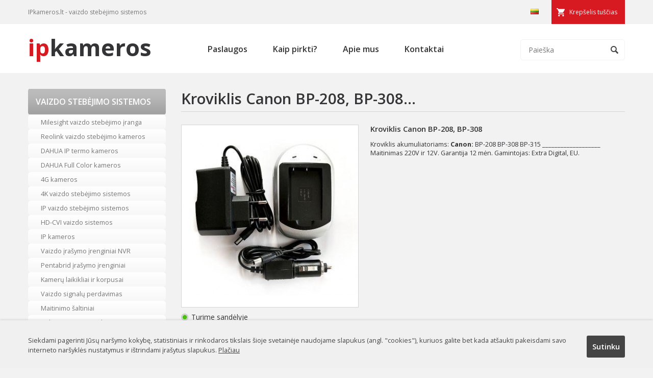

--- FILE ---
content_type: text/html
request_url: https://ipkameros.lt/kroviklis-canon-bp-208-bp-308-766.html
body_size: 5273
content:

<!DOCTYPE html>
<head>
<script async 
src="https://www.googletagmanager.com/gtag/js?id=UA-101738254-1"></script>
<script>
   window.dataLayer = window.dataLayer || [];
   function gtag(){dataLayer.push(arguments);}
   gtag('js', new Date());

   gtag('config', 'UA-101738254-1');
</script>

<base href="https://ipkameros.lt">
<meta http-equiv="Content-Type" content="text/html; charset=utf-8">
<title>Kroviklis Canon BP-208, BP-308... - IPkameros.lt</title>
<link href="https://fonts.googleapis.com/css?family=Open+Sans:400,400i,600,600i,700&display=swap&subset=latin-ext" rel="stylesheet">
<meta name="google-site-verification" content="c51rAUoRwFpkuXKq8XJ-mUuMZf4qBTa559Di5wARXqc" />
<link rel="shortcut icon" href="images/favicon.ico" />
<link href="web-mob.css" rel="stylesheet" type="text/css">
<meta name="Description" content="Kroviklis akumuliatoriams:  Canon: BP-208 BP-308  BP-315           ___________________ Maitinimas 220V ir 12V. Garantija 12 mėn. Gamintojas: Extra Digital, EU.">
<meta name="Keywords" content="">
<script src="/jsa/jquery-1.7.2.min.js"></script>
<link href="/src/css/lightbox.css" rel="stylesheet"><meta name="viewport" content="width=device-width, initial-scale=1">
</head>
<body>
<script>
  (function(i,s,o,g,r,a,m){i['GoogleAnalyticsObject']=r;i[r]=i[r]||function(){
  (i[r].q=i[r].q||[]).push(arguments)},i[r].l=1*new Date();a=s.createElement(o),
  m=s.getElementsByTagName(o)[0];a.async=1;a.src=g;m.parentNode.insertBefore(a,m)
  })(window,document,'script','https://www.google-analytics.com/analytics.js','ga');

  ga('create', 'UA-101738254-1', 'auto');
  ga('send', 'pageview');

</script>
<div id="fb-root"></div>
<script>(function(d, s, id) {
  var js, fjs = d.getElementsByTagName(s)[0];
  if (d.getElementById(id)) return;
  js = d.createElement(s); js.id = id;
  js.src = "//connect.facebook.net/lt_LT/sdk.js#xfbml=1&version=v2.5&appId=857983607590592";
  fjs.parentNode.insertBefore(js, fjs);
}(document, 'script', 'facebook-jssdk'));</script>
<div id="cart_info"><img class="close" src="images/close.gif"><span class="h1">Prekė įdėta į krepšelį</span>Prekė sėkmingai įdėta į krepšelį.<br><br><input type="button" class="cart_but1" onclick="document.location.href='/pirkiniu-krepselis'" value="Pereiti į krepšelį"><input class="cart_but2" type="button" onclick="close_this()" value="Tęsti apsipirkimą"></div>

<script lang="javascript" type="text/javascript">

function check_bad(f) {
	if (badv.email.value.length < 7 && badv.ktel.value.length < 5) {
	badv.email.focus();
	alert('Prašome nurodyti kontaktinius duomenis.');
	return false
	} else if (badv.koment.value.length < 7) {
	badv.koment.focus();
	alert('Parašykite komentarą.');
	return false
	}

}

</script>
<div id="inf"><img class="close" src="images/close.gif"><span class="h1">Siųsti užklausą</span><form method="post" action="send_query.php" onsubmit="return check_bad(this)" name="badv" style="margin: 0 0 15px 0; padding: 0"><table border="0" width="560" cellpadding="0" style="border-collapse: collapse">
	<tr>
		<td width="250" style="padding: 2px 0 2px 0; line-height: 150%">Jūsų vardas/įmonės pavadinimas:<br><input type="text" style="width: 250px" name="name"></td>
		<td width="60"></td>
		<td width="250" style="padding: 2px 0 2px 0; line-height: 150%">Jūsų el. paštas<span style="color: #d32727">*</span>:<br><input type="text" style="width: 250px" name="email"></td>
	</tr>	<tr>
		<td width="250" style="padding: 2px 0 2px 0; line-height: 150%">Kontaktinis telefonas:<br><input type="text" style="width: 250px" name="ktel"></td>
		<td width="60"></td>
		<td width="250" style="padding: 2px 0 2px 0; line-height: 150%"><input type="hidden" value="asd" class="inco" name="inc"><input type="hidden" name="kid" value="https://ipkameros.lt/kroviklis-canon-bp-208-bp-308-766.html"></td>
	</tr>
	<tr>
		<td colspan="3" style="padding: 2px 0 2px 0; line-height: 150%">Komentaras<span style="color: #d32727">*</span>:<br><textarea rows="2" name="koment" style="width: 560px"></textarea></td>
	</tr>
	<tr>
		<td colspan="3" height="35" style="text-align: center"><input class="b_ok" style="width: 70px" type="submit" name="submit" value="Siųsti"></td>
	</tr>
</table></form><span style="color: #d32727">*</span> Pažymėtus laukelius būtina užpildyti.</div>
<div id="full"></div>
<div class="tline"><div class="cnt"><span class="cart" id="info_cart">Krepšelis tuščias</span><span class="lang"><img alt="LT" src="images/lt.png"></span><span class="tlinetext">IPkameros.lt - vaizdo stebėjimo sistemos</span></div></div>
<div class="hline"><div class="cnt">
<button type="button" class="navbar-toggle" data-toggle="collapse" data-target=".hline ul">
<span class="icon-bar"></span>
<span class="icon-bar"></span>
<span class="icon-bar"></span>
</button>
<div class="search"><form method="get" action="index.php"><input type="hidden" name="psl" value="paieska"><input type="image" title="Ieškoti" src="images/ico_search.png"><input type="text" name="key"  onclick="if(this.value == 'Paieška') {this.value = '';}" onblur="if(this.value == '') {this.value = 'Paieška';}" value="Paieška"></form></div><ul class="collapse"><li><a  href="/paslaugos.html">Paslaugos</a></li><li><a  href="/kaip-pirkti.html">Kaip pirkti?</a></li><li><a  href="/apie-mus.html">Apie mus</a></li><li><a  href="/kontaktai.html">Kontaktai</a></li></ul><a title="IP kameros" class="logo" href="/"><span>ip</span>kameros</a></div></div>
<div class="cnt">
<div class="lside"><ul><li data-toggle="collapse" data-target=".lside ul:nth-child(1) li" class="formen">Vaizdo stebėjimo sistemos</li><li ><a title="Milesight vaizdo stebėjimo įranga"  href="/produktai/milesight-vaizdo-stebejimo-iranga.html">Milesight vaizdo stebėjimo įranga</a></li><li ><a title="Reolink vaizdo stebėjimo kameros"  href="/produktai/reolink-vaizdo-stebejimo-kameros.html">Reolink vaizdo stebėjimo kameros</a></li><li ><a title="DAHUA IP termo kameros"  href="/produktai/dahua-ip-termo-kameros.html">DAHUA IP termo kameros</a></li><li ><a title="DAHUA Full Color kameros"  href="/produktai/dahua-full-color-kameros.html">DAHUA Full Color kameros</a></li><li ><a title="4G kameros"  href="/produktai/4g-kameros.html">4G kameros</a></li><li ><a title="4K vaizdo stebėjimo sistemos"  href="/produktai/4k-vaizdo-stebejimo-sistemos.html">4K vaizdo stebėjimo sistemos</a></li><li ><a title="IP vaizdo stebėjimo sistemos"  href="/produktai/ip-vaizdo-stebejimo-sistemos.html">IP vaizdo stebėjimo sistemos</a></li><li ><a title="HD-CVI vaizdo sistemos"  href="/produktai/hd-cvi-vaizdo-sistemos.html">HD-CVI vaizdo sistemos</a></li><li ><a title="IP kameros"  href="/produktai/ip-kameros.html">IP kameros</a></li><li ><a title="Vaizdo įrašymo įrenginiai NVR"  href="/produktai/vaizdo-irasymo-irenginiai-nvr.html">Vaizdo įrašymo įrenginiai NVR</a></li><li ><a title="Pentabrid įrašymo įrenginiai"  href="/produktai/pentabrid-irasymo-irenginiai.html">Pentabrid įrašymo įrenginiai</a></li><li ><a title="Kamerų laikikliai ir korpusai"  href="/produktai/kameru-laikikliai-ir-korpusai.html">Kamerų laikikliai ir korpusai</a></li><li ><a title="Vaizdo signalų perdavimas"  href="/produktai/vaizdo-signalu-perdavimas.html">Vaizdo signalų perdavimas</a></li><li ><a title="Maitinimo šaltiniai"  href="/produktai/maitinimo-saltiniai.html">Maitinimo šaltiniai</a></li><li ><a title="Video sistemų priedai"  href="/produktai/video-sistemu-priedai.html">Video sistemų priedai</a></li><li ><a title="Transporto vaizdo sistemos"  href="/produktai/transporto-vaizdo-sistemos.html">Transporto vaizdo sistemos</a></li><li ><a title="Objektyvai"  href="/produktai/objektyvai.html">Objektyvai</a></li><li ><a title="IR prožektoriai"  href="/produktai/ir-prozektoriai.html">IR prožektoriai</a></li><li ><a title="Vaizdo stebėjimo komplektai"  href="/produktai/vaizdo-stebejimo-komplektai.html">Vaizdo stebėjimo komplektai</a></li><li ><a title="PoE įranga (Power Over Ethernet)"  href="/produktai/poe-iranga-(power-over-ethernet).html">PoE įranga (Power Over Ethernet)</a></li><li ><a title="Tinklo įranga"  href="/produktai/tinklo-iranga.html">Tinklo įranga</a></li><li ><a title="HDD saugyklos"  href="/produktai/hdd-saugyklos.html">HDD saugyklos</a></li><li ><a title="Vaizdo kamerų muliažai"  href="/produktai/vaizdo-kameru-muliazai.html">Vaizdo kamerų muliažai</a></li><li ><a title="Kieti diskai HDD"  href="/produktai/kieti-diskai-hdd.html">Kieti diskai HDD</a></li><li ><a title="Monitoriai ir kontroleriai"  href="/produktai/monitoriai-ir-kontroleriai.html">Monitoriai ir kontroleriai</a></li><li ><a title="Autoregistratoriai"  href="/produktai/autoregistratoriai.html">Autoregistratoriai</a></li><li ><a title="Telefonspynės"  href="/produktai/telefonspynes.html">Telefonspynės</a></li><li ><a title="LED apšvietimas"  href="/produktai/led-apsvietimas.html">LED apšvietimas</a></li><li ><a title="Video testeriai"  href="/produktai/video-testeriai.html">Video testeriai</a></li><li ><a title="Įrankiai"  href="/produktai/irankiai.html">Įrankiai</a></li><li ><a title="Įtampos keitikiai, UPS"  href="/produktai/itampos-keitikiai-ups.html">Įtampos keitikiai, UPS</a></li><li ><a title="HDMI sprendimai"  href="/produktai/hdmi-sprendimai.html">HDMI sprendimai</a></li><li ><a title="WIFI IP kameros"  href="/produktai/wifi-ip-kameros.html">WIFI IP kameros</a></li><li ><a title="Instaliacinės medžiagos"  href="/produktai/instaliacines-medziagos.html">Instaliacinės medžiagos</a></li></ul><ul><li data-toggle="collapse" data-target=".lside ul:nth-child(5) li" class="formen">Hikvision</li><li ><a title="TURBO HD vaizdo apsauga"  href="/produktai/turbo-hd-vaizdo-apsauga.html">TURBO HD vaizdo apsauga</a></li><li ><a title="Hikvision IP kameros"  href="/produktai/hikvision-ip-kameros.html">Hikvision IP kameros</a></li><li ><a title="Papildoma įranga"  href="/produktai/papildoma-iranga.html">Papildoma įranga</a></li><li ><a title="NVR Vaizdo įrašymo įrenginiai"  href="/produktai/nvr-vaizdo-irasymo-irenginiai.html">NVR Vaizdo įrašymo įrenginiai</a></li></ul><ul><li data-toggle="collapse" data-target=".lside ul:nth-child(2) li" class="formen">Apsaugos sistemos</li><li ><a title="Apsauginės sistemos PARADOX"  href="/produktai/apsaugines-sistemos-paradox.html">Apsauginės sistemos PARADOX</a></li><li ><a title="Įeigos kontrolė"  href="/produktai/ieigos-kontrole.html">Įeigos kontrolė</a></li><li ><a title="Išmaniųjų namų sprendimai"  href="/produktai/ismaniuju-namu-sprendimai.html">Išmaniųjų namų sprendimai</a></li><li ><a title="AJAX signalizacija"  href="/produktai/ajax-signalizacija.html">AJAX signalizacija</a></li><li ><a title="HiSmart išmanioji saugumo sistema"  href="/produktai/hismart-ismanioji-saugumo-sistema.html">HiSmart išmanioji saugumo sistema</a></li><li ><a title="Bevielės"  href="/produktai/bevieles.html">Bevielės</a></li><li ><a title="GSM"  href="/produktai/gsm.html">GSM</a></li><li ><a title="Laidinės"  href="/produktai/laidines.html">Laidinės</a></li><li ><a title="Radio"  href="/produktai/radio.html">Radio</a></li></ul><ul><li data-toggle="collapse" data-target=".lside ul:nth-child(6) li" class="formen">PV Saulės elektrinės</li><li ><a title="PV Inverteriai "  href="/produktai/pv-inverteriai-.html">PV Inverteriai </a></li><li ><a title="Saulės panelės"  href="/produktai/saules-paneles.html">Saulės panelės</a></li><li ><a title="Kabeliai ir PV jungtys"  href="/produktai/kabeliai-ir-pv-jungtys.html">Kabeliai ir PV jungtys</a></li><li ><a title="Laikikliai panelėms"  href="/produktai/laikikliai-panelems.html">Laikikliai panelėms</a></li><li ><a title="Saulės elektrinių komplektai"  href="/produktai/saules-elektriniu-komplektai.html">Saulės elektrinių komplektai</a></li><li ><a title="DC paskirstymo dėžės"  href="/produktai/dc-paskirstymo-dezes.html">DC paskirstymo dėžės</a></li><li ><a title="Optimizatoriai"  href="/produktai/optimizatoriai.html">Optimizatoriai</a></li><li ><a title="Įrankiai, replės, testeriai"  href="/produktai/irankiai-reples-testeriai.html">Įrankiai, replės, testeriai</a></li></ul><ul><li class="formen" data-toggle="collapse" data-target=".lside ul:nth-child(3) li">Paslaugos</li>
<li ><a title="Vaizdo sistemų montavimas"  href="paslaugos/vaizdo-sistemu-montavimas.html">Vaizdo sistemų montavimas</a></li><li ><a title="Apsaugos sistemų montavimas"  href="paslaugos/apsaugos-sistemu-montavimas.html">Apsaugos sistemų montavimas</a></li><li ><a title="Įeigos kontrolės montavimas"  href="paslaugos/ieigos-kontroles-montavimas.html">Įeigos kontrolės montavimas</a></li></ul>
<ul><li class="formen" data-toggle="collapse" data-target=".lside ul:nth-child(4) li">Palaikymas</li>
<li ><a title="Stebėjimo programa SMART PSS"  href="support/stebejimo-programa-smart-pss.html">Stebėjimo programa SMART PSS</a></li><li ><a title="Mobilioji stebėjimo programa DMSS"  href="support/mobilioji-stebejimo-programa-dmss.html">Mobilioji stebėjimo programa DMSS</a></li><li ><a title="Programinė įranga"  href="support/programine-iranga.html">Programinė įranga</a></li></ul></div><div class="rside"><h1>Kroviklis Canon BP-208, BP-308...</h1>
<div class="prod-left">
<a data-lightbox="roadtrip" title="" href="foto/DV00DV2205img.jpg"><img class="im" alt="" src="phpThumb.php?src=foto/DV00DV2205img.jpg&amp;w=346&amp;h=356&amp;far=C&amp;q=100"></a><div style="clear: both"></div><span class="stock" style="background-image:url(images/instock.png)">Turime sandėlyje</span><div style="margin: 15px 0">Kaina (su PVM): <span class="price">17.38 €</span><br><br>
<span class="query">Siųsti užklausą</span><span class="cart">Įdėti į krepšelį</span></div>

</div>
<div class="prod-right"><h2>Kroviklis Canon BP-208, BP-308</h2><p>Kroviklis akumuliatoriams:  <b>Canon:</b> BP-208 BP-308  BP-315           ___________________ Maitinimas 220V ir 12V. Garantija 12 mėn. Gamintojas: Extra Digital, EU.</p></div>
<div style="clear: both"></div>
<script lang="javascript"> 

$(".cart").click(function() {

var k3='0';
var request = $.ajax({
cache: false,
url: "addtocart.php?k1=1&k3="+k3+"&k4=&k5=766",
type: "GET",    
crossDomain: true,			
dataType: "html"
});

 request.done(function(msg) {
$("#info_cart").text(msg);
 $("#cart_info").show(200);
 $("#full").show(200);


 });

})
$(".cart_but2").click(function() {
 $("#full").hide(200);
$("#cart_info").hide(200);
})
$(".query").click(function() {
$("#inf").show(200);
 $("#full").show(200);	
 $(".inco").val('9911');
});
$(".close").click(function() {
$("#full").hide(200);
$("#inf").hide(200);
$(".inco").val('a');
$("#cart_info").hide(200);
})
</script></div>
<div style="clear: both"></div>
</div>
<div class="footer2"><div class="cnt">
<span class="blocker"><h3>Vaizdo stebėjimo sistemos</h3>
<ul><li ><a title="Milesight vaizdo stebėjimo įranga"  href="/produktai/milesight-vaizdo-stebejimo-iranga.html">Milesight vaizdo stebėjimo įranga</a></li><li ><a title="Reolink vaizdo stebėjimo kameros"  href="/produktai/reolink-vaizdo-stebejimo-kameros.html">Reolink vaizdo stebėjimo kameros</a></li><li ><a title="DAHUA IP termo kameros"  href="/produktai/dahua-ip-termo-kameros.html">DAHUA IP termo kameros</a></li><li ><a title="DAHUA Full Color kameros"  href="/produktai/dahua-full-color-kameros.html">DAHUA Full Color kameros</a></li></ul></span>
<span class="blocker" style="width: 24%"><h3>Paslaugos</h3>
<ul><li ><a title="Vaizdo sistemų montavimas"  href="paslaugos/vaizdo-sistemu-montavimas.html">Vaizdo sistemų montavimas</a></li><li ><a title="Apsaugos sistemų montavimas"  href="paslaugos/apsaugos-sistemu-montavimas.html">Apsaugos sistemų montavimas</a></li><li ><a title="Įeigos kontrolės montavimas"  href="paslaugos/ieigos-kontroles-montavimas.html">Įeigos kontrolės montavimas</a></li></ul></span>
<span class="blocker" style="border-right:0; width:20%; padding-right:0; margin-right:0;"><h3>Informacija</h3>
<ul><li><a href="/apie-mus.html">Apie mus</a></li>
<li><a href="/paslaugos.html">Paslaugos</a></li>
<li><a href="/kaip-pirkti.html">Kaip pirkti?</a></li>
<li><a href="/privatumo-politika.html">Privatumo Politika</a></li>
<li><a href="/kontaktai.html">Kontaktai</a></li>
</ul></span><div style="clear:both;"></div>
</div></div>
<div class="footer"><div class="cnt"><span>Sprendimas: <a title="El. parduotuvių kūrimas" href="http://www.cweb.lt">CWEB.lt</a></span>IPkameros.lt - vaizdo stebėjimo sistemos internetu</div></div>
<div id="cookie"><div class="cnt"><a class="sutinku">Sutinku</a>Siekdami pagerinti Jūsų naršymo kokybę, statistiniais ir rinkodaros tikslais šioje svetainėje naudojame slapukus (angl. "cookies"), kuriuos galite bet kada atšaukti pakeisdami savo interneto naršyklės nustatymus ir ištrindami įrašytus slapukus. <a href="/privatumo-politika.html">Plačiau</a></div></div><script src="/src/js/lightbox.js"></script><script type="text/javascript">
$("#info_cart").click(function() {
	document.location.href='/pirkiniu-krepselis.html';
})

$(".navbar-toggle").click(function() {
$('.hline ul').toggleClass('collapse');
$('.navbar-toggle').toggleClass('mopen');
});

$(document).on('click','.formen',function() {
$(this).siblings('li').slideToggle(300);
});
</script>
<script>
$(".sutinku").click(function() {
$.ajax({ url : "/validation.php" });
$("#cookie").slideUp(500);
});
</script>
<!--Start of Tawk.to Script-->
<script type="text/javascript">
var Tawk_API=Tawk_API||{}, Tawk_LoadStart=new Date();
(function(){
var s1=document.createElement("script"),s0=document.getElementsByTagName("script")[0];
s1.async=true;
s1.src='https://embed.tawk.to/607dfd82067c2605c0c40337/1f3m2chek';
s1.charset='UTF-8';
s1.setAttribute('crossorigin','*');
s0.parentNode.insertBefore(s1,s0);
})();
</script>
<!--End of Tawk.to Script-->
</body>
</html>


--- FILE ---
content_type: text/plain
request_url: https://www.google-analytics.com/j/collect?v=1&_v=j102&a=391544884&t=pageview&_s=1&dl=https%3A%2F%2Fipkameros.lt%2Fkroviklis-canon-bp-208-bp-308-766.html&ul=en-us%40posix&dt=Kroviklis%20Canon%20BP-208%2C%20BP-308...%20-%20IPkameros.lt&sr=1280x720&vp=1280x720&_u=YEDAAUABAAAAACAAI~&jid=1005211934&gjid=878318314&cid=918042900.1769198994&tid=UA-101738254-1&_gid=941592776.1769198994&_r=1&_slc=1&z=1524817971
body_size: -449
content:
2,cG-C6KNJB3W06